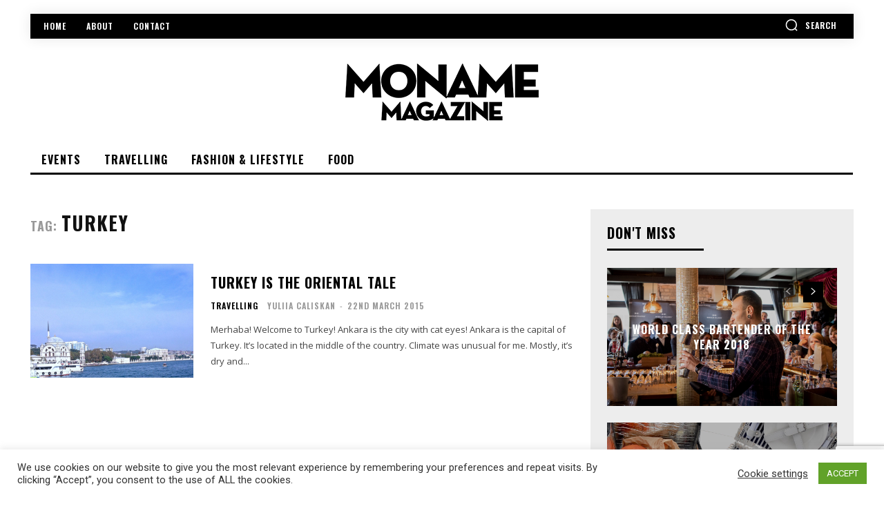

--- FILE ---
content_type: text/html; charset=utf-8
request_url: https://www.google.com/recaptcha/api2/anchor?ar=1&k=6Ld1gq0pAAAAADBUUoMwKyhl8GzV0tNOvsIGjaT6&co=aHR0cHM6Ly93d3cubW9uYW1lLmNoOjQ0Mw..&hl=en&v=PoyoqOPhxBO7pBk68S4YbpHZ&size=invisible&anchor-ms=20000&execute-ms=30000&cb=e6hm7hccgb6d
body_size: 48639
content:
<!DOCTYPE HTML><html dir="ltr" lang="en"><head><meta http-equiv="Content-Type" content="text/html; charset=UTF-8">
<meta http-equiv="X-UA-Compatible" content="IE=edge">
<title>reCAPTCHA</title>
<style type="text/css">
/* cyrillic-ext */
@font-face {
  font-family: 'Roboto';
  font-style: normal;
  font-weight: 400;
  font-stretch: 100%;
  src: url(//fonts.gstatic.com/s/roboto/v48/KFO7CnqEu92Fr1ME7kSn66aGLdTylUAMa3GUBHMdazTgWw.woff2) format('woff2');
  unicode-range: U+0460-052F, U+1C80-1C8A, U+20B4, U+2DE0-2DFF, U+A640-A69F, U+FE2E-FE2F;
}
/* cyrillic */
@font-face {
  font-family: 'Roboto';
  font-style: normal;
  font-weight: 400;
  font-stretch: 100%;
  src: url(//fonts.gstatic.com/s/roboto/v48/KFO7CnqEu92Fr1ME7kSn66aGLdTylUAMa3iUBHMdazTgWw.woff2) format('woff2');
  unicode-range: U+0301, U+0400-045F, U+0490-0491, U+04B0-04B1, U+2116;
}
/* greek-ext */
@font-face {
  font-family: 'Roboto';
  font-style: normal;
  font-weight: 400;
  font-stretch: 100%;
  src: url(//fonts.gstatic.com/s/roboto/v48/KFO7CnqEu92Fr1ME7kSn66aGLdTylUAMa3CUBHMdazTgWw.woff2) format('woff2');
  unicode-range: U+1F00-1FFF;
}
/* greek */
@font-face {
  font-family: 'Roboto';
  font-style: normal;
  font-weight: 400;
  font-stretch: 100%;
  src: url(//fonts.gstatic.com/s/roboto/v48/KFO7CnqEu92Fr1ME7kSn66aGLdTylUAMa3-UBHMdazTgWw.woff2) format('woff2');
  unicode-range: U+0370-0377, U+037A-037F, U+0384-038A, U+038C, U+038E-03A1, U+03A3-03FF;
}
/* math */
@font-face {
  font-family: 'Roboto';
  font-style: normal;
  font-weight: 400;
  font-stretch: 100%;
  src: url(//fonts.gstatic.com/s/roboto/v48/KFO7CnqEu92Fr1ME7kSn66aGLdTylUAMawCUBHMdazTgWw.woff2) format('woff2');
  unicode-range: U+0302-0303, U+0305, U+0307-0308, U+0310, U+0312, U+0315, U+031A, U+0326-0327, U+032C, U+032F-0330, U+0332-0333, U+0338, U+033A, U+0346, U+034D, U+0391-03A1, U+03A3-03A9, U+03B1-03C9, U+03D1, U+03D5-03D6, U+03F0-03F1, U+03F4-03F5, U+2016-2017, U+2034-2038, U+203C, U+2040, U+2043, U+2047, U+2050, U+2057, U+205F, U+2070-2071, U+2074-208E, U+2090-209C, U+20D0-20DC, U+20E1, U+20E5-20EF, U+2100-2112, U+2114-2115, U+2117-2121, U+2123-214F, U+2190, U+2192, U+2194-21AE, U+21B0-21E5, U+21F1-21F2, U+21F4-2211, U+2213-2214, U+2216-22FF, U+2308-230B, U+2310, U+2319, U+231C-2321, U+2336-237A, U+237C, U+2395, U+239B-23B7, U+23D0, U+23DC-23E1, U+2474-2475, U+25AF, U+25B3, U+25B7, U+25BD, U+25C1, U+25CA, U+25CC, U+25FB, U+266D-266F, U+27C0-27FF, U+2900-2AFF, U+2B0E-2B11, U+2B30-2B4C, U+2BFE, U+3030, U+FF5B, U+FF5D, U+1D400-1D7FF, U+1EE00-1EEFF;
}
/* symbols */
@font-face {
  font-family: 'Roboto';
  font-style: normal;
  font-weight: 400;
  font-stretch: 100%;
  src: url(//fonts.gstatic.com/s/roboto/v48/KFO7CnqEu92Fr1ME7kSn66aGLdTylUAMaxKUBHMdazTgWw.woff2) format('woff2');
  unicode-range: U+0001-000C, U+000E-001F, U+007F-009F, U+20DD-20E0, U+20E2-20E4, U+2150-218F, U+2190, U+2192, U+2194-2199, U+21AF, U+21E6-21F0, U+21F3, U+2218-2219, U+2299, U+22C4-22C6, U+2300-243F, U+2440-244A, U+2460-24FF, U+25A0-27BF, U+2800-28FF, U+2921-2922, U+2981, U+29BF, U+29EB, U+2B00-2BFF, U+4DC0-4DFF, U+FFF9-FFFB, U+10140-1018E, U+10190-1019C, U+101A0, U+101D0-101FD, U+102E0-102FB, U+10E60-10E7E, U+1D2C0-1D2D3, U+1D2E0-1D37F, U+1F000-1F0FF, U+1F100-1F1AD, U+1F1E6-1F1FF, U+1F30D-1F30F, U+1F315, U+1F31C, U+1F31E, U+1F320-1F32C, U+1F336, U+1F378, U+1F37D, U+1F382, U+1F393-1F39F, U+1F3A7-1F3A8, U+1F3AC-1F3AF, U+1F3C2, U+1F3C4-1F3C6, U+1F3CA-1F3CE, U+1F3D4-1F3E0, U+1F3ED, U+1F3F1-1F3F3, U+1F3F5-1F3F7, U+1F408, U+1F415, U+1F41F, U+1F426, U+1F43F, U+1F441-1F442, U+1F444, U+1F446-1F449, U+1F44C-1F44E, U+1F453, U+1F46A, U+1F47D, U+1F4A3, U+1F4B0, U+1F4B3, U+1F4B9, U+1F4BB, U+1F4BF, U+1F4C8-1F4CB, U+1F4D6, U+1F4DA, U+1F4DF, U+1F4E3-1F4E6, U+1F4EA-1F4ED, U+1F4F7, U+1F4F9-1F4FB, U+1F4FD-1F4FE, U+1F503, U+1F507-1F50B, U+1F50D, U+1F512-1F513, U+1F53E-1F54A, U+1F54F-1F5FA, U+1F610, U+1F650-1F67F, U+1F687, U+1F68D, U+1F691, U+1F694, U+1F698, U+1F6AD, U+1F6B2, U+1F6B9-1F6BA, U+1F6BC, U+1F6C6-1F6CF, U+1F6D3-1F6D7, U+1F6E0-1F6EA, U+1F6F0-1F6F3, U+1F6F7-1F6FC, U+1F700-1F7FF, U+1F800-1F80B, U+1F810-1F847, U+1F850-1F859, U+1F860-1F887, U+1F890-1F8AD, U+1F8B0-1F8BB, U+1F8C0-1F8C1, U+1F900-1F90B, U+1F93B, U+1F946, U+1F984, U+1F996, U+1F9E9, U+1FA00-1FA6F, U+1FA70-1FA7C, U+1FA80-1FA89, U+1FA8F-1FAC6, U+1FACE-1FADC, U+1FADF-1FAE9, U+1FAF0-1FAF8, U+1FB00-1FBFF;
}
/* vietnamese */
@font-face {
  font-family: 'Roboto';
  font-style: normal;
  font-weight: 400;
  font-stretch: 100%;
  src: url(//fonts.gstatic.com/s/roboto/v48/KFO7CnqEu92Fr1ME7kSn66aGLdTylUAMa3OUBHMdazTgWw.woff2) format('woff2');
  unicode-range: U+0102-0103, U+0110-0111, U+0128-0129, U+0168-0169, U+01A0-01A1, U+01AF-01B0, U+0300-0301, U+0303-0304, U+0308-0309, U+0323, U+0329, U+1EA0-1EF9, U+20AB;
}
/* latin-ext */
@font-face {
  font-family: 'Roboto';
  font-style: normal;
  font-weight: 400;
  font-stretch: 100%;
  src: url(//fonts.gstatic.com/s/roboto/v48/KFO7CnqEu92Fr1ME7kSn66aGLdTylUAMa3KUBHMdazTgWw.woff2) format('woff2');
  unicode-range: U+0100-02BA, U+02BD-02C5, U+02C7-02CC, U+02CE-02D7, U+02DD-02FF, U+0304, U+0308, U+0329, U+1D00-1DBF, U+1E00-1E9F, U+1EF2-1EFF, U+2020, U+20A0-20AB, U+20AD-20C0, U+2113, U+2C60-2C7F, U+A720-A7FF;
}
/* latin */
@font-face {
  font-family: 'Roboto';
  font-style: normal;
  font-weight: 400;
  font-stretch: 100%;
  src: url(//fonts.gstatic.com/s/roboto/v48/KFO7CnqEu92Fr1ME7kSn66aGLdTylUAMa3yUBHMdazQ.woff2) format('woff2');
  unicode-range: U+0000-00FF, U+0131, U+0152-0153, U+02BB-02BC, U+02C6, U+02DA, U+02DC, U+0304, U+0308, U+0329, U+2000-206F, U+20AC, U+2122, U+2191, U+2193, U+2212, U+2215, U+FEFF, U+FFFD;
}
/* cyrillic-ext */
@font-face {
  font-family: 'Roboto';
  font-style: normal;
  font-weight: 500;
  font-stretch: 100%;
  src: url(//fonts.gstatic.com/s/roboto/v48/KFO7CnqEu92Fr1ME7kSn66aGLdTylUAMa3GUBHMdazTgWw.woff2) format('woff2');
  unicode-range: U+0460-052F, U+1C80-1C8A, U+20B4, U+2DE0-2DFF, U+A640-A69F, U+FE2E-FE2F;
}
/* cyrillic */
@font-face {
  font-family: 'Roboto';
  font-style: normal;
  font-weight: 500;
  font-stretch: 100%;
  src: url(//fonts.gstatic.com/s/roboto/v48/KFO7CnqEu92Fr1ME7kSn66aGLdTylUAMa3iUBHMdazTgWw.woff2) format('woff2');
  unicode-range: U+0301, U+0400-045F, U+0490-0491, U+04B0-04B1, U+2116;
}
/* greek-ext */
@font-face {
  font-family: 'Roboto';
  font-style: normal;
  font-weight: 500;
  font-stretch: 100%;
  src: url(//fonts.gstatic.com/s/roboto/v48/KFO7CnqEu92Fr1ME7kSn66aGLdTylUAMa3CUBHMdazTgWw.woff2) format('woff2');
  unicode-range: U+1F00-1FFF;
}
/* greek */
@font-face {
  font-family: 'Roboto';
  font-style: normal;
  font-weight: 500;
  font-stretch: 100%;
  src: url(//fonts.gstatic.com/s/roboto/v48/KFO7CnqEu92Fr1ME7kSn66aGLdTylUAMa3-UBHMdazTgWw.woff2) format('woff2');
  unicode-range: U+0370-0377, U+037A-037F, U+0384-038A, U+038C, U+038E-03A1, U+03A3-03FF;
}
/* math */
@font-face {
  font-family: 'Roboto';
  font-style: normal;
  font-weight: 500;
  font-stretch: 100%;
  src: url(//fonts.gstatic.com/s/roboto/v48/KFO7CnqEu92Fr1ME7kSn66aGLdTylUAMawCUBHMdazTgWw.woff2) format('woff2');
  unicode-range: U+0302-0303, U+0305, U+0307-0308, U+0310, U+0312, U+0315, U+031A, U+0326-0327, U+032C, U+032F-0330, U+0332-0333, U+0338, U+033A, U+0346, U+034D, U+0391-03A1, U+03A3-03A9, U+03B1-03C9, U+03D1, U+03D5-03D6, U+03F0-03F1, U+03F4-03F5, U+2016-2017, U+2034-2038, U+203C, U+2040, U+2043, U+2047, U+2050, U+2057, U+205F, U+2070-2071, U+2074-208E, U+2090-209C, U+20D0-20DC, U+20E1, U+20E5-20EF, U+2100-2112, U+2114-2115, U+2117-2121, U+2123-214F, U+2190, U+2192, U+2194-21AE, U+21B0-21E5, U+21F1-21F2, U+21F4-2211, U+2213-2214, U+2216-22FF, U+2308-230B, U+2310, U+2319, U+231C-2321, U+2336-237A, U+237C, U+2395, U+239B-23B7, U+23D0, U+23DC-23E1, U+2474-2475, U+25AF, U+25B3, U+25B7, U+25BD, U+25C1, U+25CA, U+25CC, U+25FB, U+266D-266F, U+27C0-27FF, U+2900-2AFF, U+2B0E-2B11, U+2B30-2B4C, U+2BFE, U+3030, U+FF5B, U+FF5D, U+1D400-1D7FF, U+1EE00-1EEFF;
}
/* symbols */
@font-face {
  font-family: 'Roboto';
  font-style: normal;
  font-weight: 500;
  font-stretch: 100%;
  src: url(//fonts.gstatic.com/s/roboto/v48/KFO7CnqEu92Fr1ME7kSn66aGLdTylUAMaxKUBHMdazTgWw.woff2) format('woff2');
  unicode-range: U+0001-000C, U+000E-001F, U+007F-009F, U+20DD-20E0, U+20E2-20E4, U+2150-218F, U+2190, U+2192, U+2194-2199, U+21AF, U+21E6-21F0, U+21F3, U+2218-2219, U+2299, U+22C4-22C6, U+2300-243F, U+2440-244A, U+2460-24FF, U+25A0-27BF, U+2800-28FF, U+2921-2922, U+2981, U+29BF, U+29EB, U+2B00-2BFF, U+4DC0-4DFF, U+FFF9-FFFB, U+10140-1018E, U+10190-1019C, U+101A0, U+101D0-101FD, U+102E0-102FB, U+10E60-10E7E, U+1D2C0-1D2D3, U+1D2E0-1D37F, U+1F000-1F0FF, U+1F100-1F1AD, U+1F1E6-1F1FF, U+1F30D-1F30F, U+1F315, U+1F31C, U+1F31E, U+1F320-1F32C, U+1F336, U+1F378, U+1F37D, U+1F382, U+1F393-1F39F, U+1F3A7-1F3A8, U+1F3AC-1F3AF, U+1F3C2, U+1F3C4-1F3C6, U+1F3CA-1F3CE, U+1F3D4-1F3E0, U+1F3ED, U+1F3F1-1F3F3, U+1F3F5-1F3F7, U+1F408, U+1F415, U+1F41F, U+1F426, U+1F43F, U+1F441-1F442, U+1F444, U+1F446-1F449, U+1F44C-1F44E, U+1F453, U+1F46A, U+1F47D, U+1F4A3, U+1F4B0, U+1F4B3, U+1F4B9, U+1F4BB, U+1F4BF, U+1F4C8-1F4CB, U+1F4D6, U+1F4DA, U+1F4DF, U+1F4E3-1F4E6, U+1F4EA-1F4ED, U+1F4F7, U+1F4F9-1F4FB, U+1F4FD-1F4FE, U+1F503, U+1F507-1F50B, U+1F50D, U+1F512-1F513, U+1F53E-1F54A, U+1F54F-1F5FA, U+1F610, U+1F650-1F67F, U+1F687, U+1F68D, U+1F691, U+1F694, U+1F698, U+1F6AD, U+1F6B2, U+1F6B9-1F6BA, U+1F6BC, U+1F6C6-1F6CF, U+1F6D3-1F6D7, U+1F6E0-1F6EA, U+1F6F0-1F6F3, U+1F6F7-1F6FC, U+1F700-1F7FF, U+1F800-1F80B, U+1F810-1F847, U+1F850-1F859, U+1F860-1F887, U+1F890-1F8AD, U+1F8B0-1F8BB, U+1F8C0-1F8C1, U+1F900-1F90B, U+1F93B, U+1F946, U+1F984, U+1F996, U+1F9E9, U+1FA00-1FA6F, U+1FA70-1FA7C, U+1FA80-1FA89, U+1FA8F-1FAC6, U+1FACE-1FADC, U+1FADF-1FAE9, U+1FAF0-1FAF8, U+1FB00-1FBFF;
}
/* vietnamese */
@font-face {
  font-family: 'Roboto';
  font-style: normal;
  font-weight: 500;
  font-stretch: 100%;
  src: url(//fonts.gstatic.com/s/roboto/v48/KFO7CnqEu92Fr1ME7kSn66aGLdTylUAMa3OUBHMdazTgWw.woff2) format('woff2');
  unicode-range: U+0102-0103, U+0110-0111, U+0128-0129, U+0168-0169, U+01A0-01A1, U+01AF-01B0, U+0300-0301, U+0303-0304, U+0308-0309, U+0323, U+0329, U+1EA0-1EF9, U+20AB;
}
/* latin-ext */
@font-face {
  font-family: 'Roboto';
  font-style: normal;
  font-weight: 500;
  font-stretch: 100%;
  src: url(//fonts.gstatic.com/s/roboto/v48/KFO7CnqEu92Fr1ME7kSn66aGLdTylUAMa3KUBHMdazTgWw.woff2) format('woff2');
  unicode-range: U+0100-02BA, U+02BD-02C5, U+02C7-02CC, U+02CE-02D7, U+02DD-02FF, U+0304, U+0308, U+0329, U+1D00-1DBF, U+1E00-1E9F, U+1EF2-1EFF, U+2020, U+20A0-20AB, U+20AD-20C0, U+2113, U+2C60-2C7F, U+A720-A7FF;
}
/* latin */
@font-face {
  font-family: 'Roboto';
  font-style: normal;
  font-weight: 500;
  font-stretch: 100%;
  src: url(//fonts.gstatic.com/s/roboto/v48/KFO7CnqEu92Fr1ME7kSn66aGLdTylUAMa3yUBHMdazQ.woff2) format('woff2');
  unicode-range: U+0000-00FF, U+0131, U+0152-0153, U+02BB-02BC, U+02C6, U+02DA, U+02DC, U+0304, U+0308, U+0329, U+2000-206F, U+20AC, U+2122, U+2191, U+2193, U+2212, U+2215, U+FEFF, U+FFFD;
}
/* cyrillic-ext */
@font-face {
  font-family: 'Roboto';
  font-style: normal;
  font-weight: 900;
  font-stretch: 100%;
  src: url(//fonts.gstatic.com/s/roboto/v48/KFO7CnqEu92Fr1ME7kSn66aGLdTylUAMa3GUBHMdazTgWw.woff2) format('woff2');
  unicode-range: U+0460-052F, U+1C80-1C8A, U+20B4, U+2DE0-2DFF, U+A640-A69F, U+FE2E-FE2F;
}
/* cyrillic */
@font-face {
  font-family: 'Roboto';
  font-style: normal;
  font-weight: 900;
  font-stretch: 100%;
  src: url(//fonts.gstatic.com/s/roboto/v48/KFO7CnqEu92Fr1ME7kSn66aGLdTylUAMa3iUBHMdazTgWw.woff2) format('woff2');
  unicode-range: U+0301, U+0400-045F, U+0490-0491, U+04B0-04B1, U+2116;
}
/* greek-ext */
@font-face {
  font-family: 'Roboto';
  font-style: normal;
  font-weight: 900;
  font-stretch: 100%;
  src: url(//fonts.gstatic.com/s/roboto/v48/KFO7CnqEu92Fr1ME7kSn66aGLdTylUAMa3CUBHMdazTgWw.woff2) format('woff2');
  unicode-range: U+1F00-1FFF;
}
/* greek */
@font-face {
  font-family: 'Roboto';
  font-style: normal;
  font-weight: 900;
  font-stretch: 100%;
  src: url(//fonts.gstatic.com/s/roboto/v48/KFO7CnqEu92Fr1ME7kSn66aGLdTylUAMa3-UBHMdazTgWw.woff2) format('woff2');
  unicode-range: U+0370-0377, U+037A-037F, U+0384-038A, U+038C, U+038E-03A1, U+03A3-03FF;
}
/* math */
@font-face {
  font-family: 'Roboto';
  font-style: normal;
  font-weight: 900;
  font-stretch: 100%;
  src: url(//fonts.gstatic.com/s/roboto/v48/KFO7CnqEu92Fr1ME7kSn66aGLdTylUAMawCUBHMdazTgWw.woff2) format('woff2');
  unicode-range: U+0302-0303, U+0305, U+0307-0308, U+0310, U+0312, U+0315, U+031A, U+0326-0327, U+032C, U+032F-0330, U+0332-0333, U+0338, U+033A, U+0346, U+034D, U+0391-03A1, U+03A3-03A9, U+03B1-03C9, U+03D1, U+03D5-03D6, U+03F0-03F1, U+03F4-03F5, U+2016-2017, U+2034-2038, U+203C, U+2040, U+2043, U+2047, U+2050, U+2057, U+205F, U+2070-2071, U+2074-208E, U+2090-209C, U+20D0-20DC, U+20E1, U+20E5-20EF, U+2100-2112, U+2114-2115, U+2117-2121, U+2123-214F, U+2190, U+2192, U+2194-21AE, U+21B0-21E5, U+21F1-21F2, U+21F4-2211, U+2213-2214, U+2216-22FF, U+2308-230B, U+2310, U+2319, U+231C-2321, U+2336-237A, U+237C, U+2395, U+239B-23B7, U+23D0, U+23DC-23E1, U+2474-2475, U+25AF, U+25B3, U+25B7, U+25BD, U+25C1, U+25CA, U+25CC, U+25FB, U+266D-266F, U+27C0-27FF, U+2900-2AFF, U+2B0E-2B11, U+2B30-2B4C, U+2BFE, U+3030, U+FF5B, U+FF5D, U+1D400-1D7FF, U+1EE00-1EEFF;
}
/* symbols */
@font-face {
  font-family: 'Roboto';
  font-style: normal;
  font-weight: 900;
  font-stretch: 100%;
  src: url(//fonts.gstatic.com/s/roboto/v48/KFO7CnqEu92Fr1ME7kSn66aGLdTylUAMaxKUBHMdazTgWw.woff2) format('woff2');
  unicode-range: U+0001-000C, U+000E-001F, U+007F-009F, U+20DD-20E0, U+20E2-20E4, U+2150-218F, U+2190, U+2192, U+2194-2199, U+21AF, U+21E6-21F0, U+21F3, U+2218-2219, U+2299, U+22C4-22C6, U+2300-243F, U+2440-244A, U+2460-24FF, U+25A0-27BF, U+2800-28FF, U+2921-2922, U+2981, U+29BF, U+29EB, U+2B00-2BFF, U+4DC0-4DFF, U+FFF9-FFFB, U+10140-1018E, U+10190-1019C, U+101A0, U+101D0-101FD, U+102E0-102FB, U+10E60-10E7E, U+1D2C0-1D2D3, U+1D2E0-1D37F, U+1F000-1F0FF, U+1F100-1F1AD, U+1F1E6-1F1FF, U+1F30D-1F30F, U+1F315, U+1F31C, U+1F31E, U+1F320-1F32C, U+1F336, U+1F378, U+1F37D, U+1F382, U+1F393-1F39F, U+1F3A7-1F3A8, U+1F3AC-1F3AF, U+1F3C2, U+1F3C4-1F3C6, U+1F3CA-1F3CE, U+1F3D4-1F3E0, U+1F3ED, U+1F3F1-1F3F3, U+1F3F5-1F3F7, U+1F408, U+1F415, U+1F41F, U+1F426, U+1F43F, U+1F441-1F442, U+1F444, U+1F446-1F449, U+1F44C-1F44E, U+1F453, U+1F46A, U+1F47D, U+1F4A3, U+1F4B0, U+1F4B3, U+1F4B9, U+1F4BB, U+1F4BF, U+1F4C8-1F4CB, U+1F4D6, U+1F4DA, U+1F4DF, U+1F4E3-1F4E6, U+1F4EA-1F4ED, U+1F4F7, U+1F4F9-1F4FB, U+1F4FD-1F4FE, U+1F503, U+1F507-1F50B, U+1F50D, U+1F512-1F513, U+1F53E-1F54A, U+1F54F-1F5FA, U+1F610, U+1F650-1F67F, U+1F687, U+1F68D, U+1F691, U+1F694, U+1F698, U+1F6AD, U+1F6B2, U+1F6B9-1F6BA, U+1F6BC, U+1F6C6-1F6CF, U+1F6D3-1F6D7, U+1F6E0-1F6EA, U+1F6F0-1F6F3, U+1F6F7-1F6FC, U+1F700-1F7FF, U+1F800-1F80B, U+1F810-1F847, U+1F850-1F859, U+1F860-1F887, U+1F890-1F8AD, U+1F8B0-1F8BB, U+1F8C0-1F8C1, U+1F900-1F90B, U+1F93B, U+1F946, U+1F984, U+1F996, U+1F9E9, U+1FA00-1FA6F, U+1FA70-1FA7C, U+1FA80-1FA89, U+1FA8F-1FAC6, U+1FACE-1FADC, U+1FADF-1FAE9, U+1FAF0-1FAF8, U+1FB00-1FBFF;
}
/* vietnamese */
@font-face {
  font-family: 'Roboto';
  font-style: normal;
  font-weight: 900;
  font-stretch: 100%;
  src: url(//fonts.gstatic.com/s/roboto/v48/KFO7CnqEu92Fr1ME7kSn66aGLdTylUAMa3OUBHMdazTgWw.woff2) format('woff2');
  unicode-range: U+0102-0103, U+0110-0111, U+0128-0129, U+0168-0169, U+01A0-01A1, U+01AF-01B0, U+0300-0301, U+0303-0304, U+0308-0309, U+0323, U+0329, U+1EA0-1EF9, U+20AB;
}
/* latin-ext */
@font-face {
  font-family: 'Roboto';
  font-style: normal;
  font-weight: 900;
  font-stretch: 100%;
  src: url(//fonts.gstatic.com/s/roboto/v48/KFO7CnqEu92Fr1ME7kSn66aGLdTylUAMa3KUBHMdazTgWw.woff2) format('woff2');
  unicode-range: U+0100-02BA, U+02BD-02C5, U+02C7-02CC, U+02CE-02D7, U+02DD-02FF, U+0304, U+0308, U+0329, U+1D00-1DBF, U+1E00-1E9F, U+1EF2-1EFF, U+2020, U+20A0-20AB, U+20AD-20C0, U+2113, U+2C60-2C7F, U+A720-A7FF;
}
/* latin */
@font-face {
  font-family: 'Roboto';
  font-style: normal;
  font-weight: 900;
  font-stretch: 100%;
  src: url(//fonts.gstatic.com/s/roboto/v48/KFO7CnqEu92Fr1ME7kSn66aGLdTylUAMa3yUBHMdazQ.woff2) format('woff2');
  unicode-range: U+0000-00FF, U+0131, U+0152-0153, U+02BB-02BC, U+02C6, U+02DA, U+02DC, U+0304, U+0308, U+0329, U+2000-206F, U+20AC, U+2122, U+2191, U+2193, U+2212, U+2215, U+FEFF, U+FFFD;
}

</style>
<link rel="stylesheet" type="text/css" href="https://www.gstatic.com/recaptcha/releases/PoyoqOPhxBO7pBk68S4YbpHZ/styles__ltr.css">
<script nonce="EREkXF5TZWv5StBSFgLfXA" type="text/javascript">window['__recaptcha_api'] = 'https://www.google.com/recaptcha/api2/';</script>
<script type="text/javascript" src="https://www.gstatic.com/recaptcha/releases/PoyoqOPhxBO7pBk68S4YbpHZ/recaptcha__en.js" nonce="EREkXF5TZWv5StBSFgLfXA">
      
    </script></head>
<body><div id="rc-anchor-alert" class="rc-anchor-alert"></div>
<input type="hidden" id="recaptcha-token" value="[base64]">
<script type="text/javascript" nonce="EREkXF5TZWv5StBSFgLfXA">
      recaptcha.anchor.Main.init("[\x22ainput\x22,[\x22bgdata\x22,\x22\x22,\[base64]/[base64]/[base64]/[base64]/cjw8ejpyPj4+eil9Y2F0Y2gobCl7dGhyb3cgbDt9fSxIPWZ1bmN0aW9uKHcsdCx6KXtpZih3PT0xOTR8fHc9PTIwOCl0LnZbd10/dC52W3ddLmNvbmNhdCh6KTp0LnZbd109b2Yoeix0KTtlbHNle2lmKHQuYkImJnchPTMxNylyZXR1cm47dz09NjZ8fHc9PTEyMnx8dz09NDcwfHx3PT00NHx8dz09NDE2fHx3PT0zOTd8fHc9PTQyMXx8dz09Njh8fHc9PTcwfHx3PT0xODQ/[base64]/[base64]/[base64]/bmV3IGRbVl0oSlswXSk6cD09Mj9uZXcgZFtWXShKWzBdLEpbMV0pOnA9PTM/bmV3IGRbVl0oSlswXSxKWzFdLEpbMl0pOnA9PTQ/[base64]/[base64]/[base64]/[base64]\x22,\[base64]\\u003d\\u003d\x22,\x22RsKDfUbCiipawoJEw6rCh2RWZCRHw7XCqWAswotPA8OPFsO0BSgvCyBqwofCjWB3worCu1fCu03DkcK2XUfCuk9WPcOlw7F+w68oHsOxM2EYRsOJbcKYw6xbw4cvNjVxa8O1w6jCp8OxL8KmAi/CqsKwIcKMwp3Do8Ofw4YYw6TDlsO2wqpBHCoxwr7DpsOnTUrDn8O8TcOWwpU0UMOQQ1NZbTbDm8K7bsK0wqfCkMO3cG/CgRnDv2nCpwZiX8OAOsOBwozDj8OKwoVewqpKTHhuOcO+wo0RLcOhSwPCjcKUbkLDmycHVF1kNVzCgMK0wpQvMjbCicKCdkTDjg/CvMKOw4N1J8O7wq7Ck8KubsONFWXDo8KMwpMAwrnCicKdw57DukLCknIpw5kFwrAHw5XCi8Kswr3DocOJa8KlLsO8w5Z0wqTDvsKZwr9Ow6zCkyVeMsKgBcOaZV/Ct8KmH0fCvsO0w4cQw7hnw4MFHcOTZMKzw4kKw5vCvHHDisKnwp/CmMO1Gz0ww5IAb8K7asKfYMKEdMOqQg3CtxMjwrPDjMOJwo7CtFZobcKDTUgFSMOVw65DwpxmO2fDrxRTw6tPw5PCmsKyw7cWA8O/wrHCl8O/IGHCocKvw78Cw5xew4keIMKkw7h9w4N/AAPDux7CvcKVw6Utw48Sw53Cj8KSD8KbXznDgsOCFsOIM3rCmsKaHhDDtnF0fRPDmjvDu1kke8OFGcKewrPDssK0acK0wro7w5sAUmEuwpshw5DCncOrYsKLw7c4wrY9MMKdwqXCjcOfwrcSHcKHw6Rmwp3CsHjCtsO5w77CscK/[base64]/DkEXDtsKJS8Okw5wmdsO3e8O5w7x8w6MkwovCicKvRC7DmxLCjxAywpDCilvCgMOvdcOIwooRcsK4CAJ5w54wUMOcBAQyXUlnwqPCr8Kuw4XDjWAiVcKmwrZDN1rDrRAuWsOffsKvwoFewrVzw79cwrLDksKFFMO5W8K/[base64]/wrh/[base64]/DosOYQMK3CMO8w67CkRgIw4LCssKKC8OCCQ3DhWwCwpbDksKRwpHDuMK+w4pjFMKjw6ohHMKuP1Qmwp/Csg4ESQUFJGbCm0zCuDY3Tj3CjsKnw7FOa8OoFiBiwpJiRMOkw7VIw4jCtzIEWcOpwoNjDcKCw7kDY3Mkw59LwoBHwpPDv8KQwpLDpnU6wpcKw7DDnl5pb8OVw5ouU8K0PmvCozHDsmcnesKaYW/CmwlIGsK2J8KmwpnCqhnDoHIHwrEMwqZfw7Zzw5jDj8Oowr/DosK/[base64]/CiCokAgrDrD15NsKiVcKLfwPDg8Owwo4yAMKvGAN2w4MXw5PDlcO8GxnDqm3Du8KhMEoqw7jCtsKvw5vCtcOgwpPCjFMXwpnCvjHCjsOiG350Yykmwp3Cv8OSw6TCvcK+w54zXCBze1QgwqXCuXPDq1rCvMO2w73DiMKLZFLDpEfCs8Omw73Dp8K3wrEqNz/CoCk5MRbCisOfJU7CplDCrMO/wr3CklgVTxpQwrjDsUfCkD5ZE35cw6LDnDxNbiREOMKNSMONLjjDvMKvbsOew4UrTGtkwpnChcOVDcKqLBwlIsOQw7LCmR7ClUQbwpPDv8OuwqvCh8OJw7/Do8KJwo0uw7vClcKzHsKOwqLClTJUwoMOeHLCqsK0w7LDlsKEAcOgcFrDvMOedzfCpV3DuMKkwr0+S8KPwpjDmljCmcOYNlwEScKxU8Kvw7fDs8KjwpA+wo/DkEExw6nDqsKNw5JEMMOzVcK/[base64]/DvHjCmcKcworDg8KME8K2D0l5wovDiCJ2G8K8w7PCgxIkMhnCmwNrwoVWLsKsQBDDhcO2ScKVayFkQyY0H8OSKQPCksOaw6kMVVBjwpjDoGB6wr7DpsO1VyYyQS1IwolCw7TCl8Orw6XCoSDDlsO6LMOIwpbCmyPDtGzDgilFc8Opd3HDnMKedMKYwrtVwrnDmD/CmcKaw4BVw4BJw73CmlhKFsKkAF95w6lyw6VDwq/CnB13dsOGw6IQw67Dt8KmwobCjxcUESjDusKXwoASw7zCrjYjdsO5GsKPw7lGw7IaRyHDpsOfwoTDihJuw6/ClGM3w4vDh14gwq3DiVpnwoxlNhDCsEXDi8KswoPCr8Kbw7B1woDCgMKfe0TDocKVWsKIwotdwp82w4HCjTUowrkKwqbDmAJnw7DDtsOawrRlY33DrUQTwpXCvFfDnEDClMO/BMKdbMKJwo/CosKawqXCv8KoAcONwrvDmcKyw6tpw50dQh8gak8TXsKOeADDvsK9XsKlw4s+LRx0wpF6UsOnXcK9f8O1wp8Qwq11BMOCwq94eMKuw4w7w4xjQ8K6BcOFAsO0CnV8wqLDtyDDpsKcwpfDlsKBVsKgcWkJXwk3b0FswqwZO1fDpMOewq4lLDUEw5osARfCicOCwp/CokHDusK4XMObI8KGwpIHYsOXCDwTdUoeVy3DlxnDksK1ZcO5w6vCscKWaAHCu8KTHwnDvsOOLQoIOcKcbMOVwojDogzDoMKyw6zDucOgwo3Cs3dcMSEgwpBmcTLDksOAw4s7w5Q/w6QUwqjDtcKAKzs6w4Vyw7PDtXXDhcOebcK3D8O6w7/DuMKEbQM4wowLT28iDMOVw5zCuQ/DtMKLwqw4dcKWCAExw53DuFDDgW/CoHzCkcOVwoJqBMO0wrrDqcK2a8KEw7pBw6jCmDPDiMOqbcOrwqVuwpRsbWsowpvCl8OgRnZrwpghwpbCvHYcwqk9NDhtw7gCw4PCksOFG3tuXCjDrMKawqVVbcK8wpHCp8O6AcK1X8OPCMK+LzrCmsKQwrXDl8O2DDEKbmLCjXZnw5HCpw3CqsOgM8OOF8K/X0dPL8Omwq/DksO0w5JVKcORe8KYesO/F8Kdwq1bw7wEw6/DlWQgwqrDtVRzwpjCgzdhw4nDjXV+bFlpZcK0wqIYHMKOesO6acOZXMOxaHJtwqg7EFfDqcK3wqnCi0LCilAMw5ZAKsOnDMK/wobDlFVpc8OSw6zCsh4ow7HClsOsw7xEw5HCksOPLi7DicKWaSJ/[base64]/IMOJamTCisKKwrnDsjrDpcOKwqpSw5psTsOvaMKSw4/CqcKFSxrCiMOOw6HDlMO/cjvCu1LDnCtbwqY4wq/Cg8ONRErDlTjCsMOlNTDCu8OQwoQEE8Ohw4p/w6AEGEsEVMKMGFLCssOiw7lHw6/CocOMw7QvHyLDgW3DoCVOw6FkwqYaKFkVw6FWJG3DoSNRw5fDvMKXDx5awp85w5AowrfCry3DmWHDkcOdw4XDmMK8CxxEacKqwpLDhDTDmDEZO8OZBsOhw5EMGcOlwpnCscKjwrjDvsOKISdQLTfCj1zCrMO6wojCpylPw6zCoMOOWHXCqsORfcOXIMKDwp/[base64]/CpsOSNCNBInHDp8K2VCc9wqrDuxDCp8Kfw45mMQF9woxhdsKAVMOiwrADwq1gMcKfw73ChsOuIsK2woBIGB3DtHAcBsK/YgPCkiQgwoTClF5Uw6B/[base64]/[base64]/CkMO6w7sLwpvDqxVSIMOVHTXCiMOJfy5JwrdjwodTD8KZwqMowrl0wrXCm2TDuMK5RsKwwq96wrxvw4fCuCUiw4TDoFnClMOjwpRpSwhpwqXDm0V/[base64]/[base64]/w5TClMK4XsOwTMKURE/ClsOvbwl6wop+AMKiGsKswo/DnDRIaE7Cj0wuw4tow44MPy9oPMKWScOZwrQawrM9wotZc8KHwq9ww7dpZsK7EsKFw5ADw5HCpsOIFxJLBx/DjMOSwoLDqsOiw5DDvsK9wrNgOVLDh8O+WMOnw7PCqQlpf8Kgw5VgMnnDssOawp3DnGDDncKTK2/[base64]/YFhrej4xXsKxwr45w7IhSk8MTsOmMVEWPlvDhRhnW8OKdQksKMKoM1PCtTTCgVgdw6J4w4rCocOIw5tow6bDpRIUCCE6wprCk8OWwrHClmHDhXzDisO+w7AYw4HCpFwWwoTCmBLDoMKGwoLDklhcwqIAw5VCw43DnHHDt1DDkX/[base64]/Con3DlMKRwoYsUgRsAkogwrrDtMOsOTHDuws/[base64]/DjldTw5DClhfDncOkwqHCuMK6JMK9IgcFw4LCuGNKwqA1wo1IKU5sa2fDksOsw7dqFh4Iw6fDoj7CiQ7CkDdlNm0Abj0LwqBCw7HCmMOqwo7CkMKzNMObw5oAwqkawrQMwqzDl8Kbwo3DvcKjOMKEIyQYfG9MdMO/w4dZw6UNwo0gw6LClhshbnJFdsKZK8OxUU7CqMObeGxYwozCpMKNwo7CmWrDlkvCmsKywo7CssKWwpABwrXDtMKNw5/DtFo1PcKUwrLCrsO8w7oVO8OHw6fCmcO2wrYPNsOvJyTDsXE/wpvCuMOFO2DDryEcw4hxZwJgeWfCgMO4c3ALw6M2w4A+YhYOfW0fwpvDtsKOwpcswoB4aDYHd8Kafw8tLsK8wq3CucKmXcOtJcO0w5HCosK0JsOaQ8Kvw4wOw6sbwoHCh8KxwrUUwrhfw7PCh8K2BsKHGsK/Wj3Di8KVwrFxC1rCtMO3HnXDghXDqmzCrE8OaCnCmArDgTYNJFUoF8OCacKbw5NbOC/Chy1MTcKWKCQewosXw7LDksKENcKjwpbCoMKQwqAhw75HYMKsGGDDt8OZRMO3w4PDpC7CisO+w6IcL8OZLx/Dk8OBIXh+PcOww4rCtgDDn8OwGUIuwrvDhW/CqcO0woLDpcOTUTbDiMKxwpzDvHHCtnIqw7jDrcKLwo46woMuwpbCiMKbwpTDi2/DhMKrwo/Dr1hYwog/w5www4bDr8OeccKRw4wID8OcTMK/YxDCgsKxw7QMw6bCuADChjEfdRLClhMEwp3Dkk0waTXCvAPCiMODAsK7wpQJJjbCiMKsOEoGw6/Ch8Oew5vCu8O+XMK3wpsaD3nCtsOPRHg8w5PClF/DlsKOw4zDuTvDgU7CnMK0Ql5tMMKfw4EDCW/CucKkwrApFX/CtcKRTcKPBF0DEMKxdDM4DcKDNcKHOQ0aRsK4w5nDmMK0PMKdbSglw7bDjjQXw6rCqC3DhMOCw6c3FnjDusKtQcKyEsOhQsKqLwBnw6gww4zClSTDt8OCD3DCqcKuwoDDk8KGK8KuUBQBDMK+w5rCqBl5ZWISwovDiMOJJsKaFGUmH8OQwprCgcKRw4kZwo/DsMKJDHDDrngkICUdRsOmw5BfwrrDoVTDhsKAKcO1XsOlG3NBwpYaVXluA3cKw4B2w4/[base64]/w6jCixHDsA3CvTZRZMO2w5Fhw63DlArDg2/Cnjx2BkzDinfDgHsQw7Epd0bCkMOXw63DrsOzwpF2A8OtCcO0fMOGQcKyw5Zlw44SUsOlwp8hw5zDgyM9fcOLGMOcRMKgMhvCvcKSCifCs8KPwqbClF/[base64]/Hm0VZBPDmsOuL8OXw6AKBxV6fAnDs8KcTU1FRU8wRMOwUMKWAQdWelXCg8OrXcKtMmpnTBRLeA4wwrLDrR1UIcKTwoLChAfCgQZaw64bwodPBhgewrvDnwHCsVjCg8KQw614wpcOYMOjw6kywoLCvMKvImbDmMO/V8KtHMKXw5XDj8Osw6DCuj/[base64]/DpTtIfXnCtMK+TkfDjsOiw7rDihwDwrTCi8Odw6U9w5PCsMKKw4DCkMKvacKyZGsbQcOOw79WTlzDrsK+wo/Cl1jCu8Ofw6jCgMOUexVXOBjDoWvDhcKFES3Ckh7CkyLDr8KLw5pTwp1Kw7zCksKywrvCi8Krfm7DnMKLw44dIAkrwqMEIcO8K8KhJcKEwqp+wrfDgcOew5p2CMKXwq/CqX4EwqvCk8KPQ8OwwohsRsOGasKTGMO3b8OOw4vDgFDDtcKSEcKZXQLCpwDDgXQOwoljwpzCqnLCu1LCssKRS8ODcBTDvMKlHsKkUsOOF13CgcOXwpLDil1xC8OjSsKRw4/DnyTCisOGwpPCjMK7RcKgw5HDpsO/w6/[base64]/ChsOLeD3Ds8Kmwo3ClEvCmsOkIWpROMOUw5jDkCgJw5nCg8KddMK8w4cBJsOrbjLCq8KsworDuD/[base64]/MBDCvcK/[base64]/CgcORdcKvw68TSlxQU8OpQ8KwMDhlUCBcKMO2MsOJasO/w6NIFil4wr3Cg8OGf8KLFMO6wojDrcKOwpvCrxTCjEwOKcKnBcO4Y8OaJsOnWsK1w6UDw6ZywqjDnMOtbzFNesKEw5/Cvm/DvFB/[base64]/DrMOTMcOXfMKGAsOmIsOsalTCpsO+OsOlw6F/H0E3wrPCunXDuT/Dq8KQBDbDpWIHwpl3DsOvwp4Zw7tqY8KJCcK4EhonagUOw79pw5zDqDzCnW5Cw6DCosOtTwAhSMORwpHCo3wow6c3fsOQw5fCuMKZwqrClF/CkVNCewMuYMKVHsKWOsOJM8KmwqNjw7F5w7gQb8Ovw5NRAMOua2x0d8KhwpAsw5jClBY8eXlLw5FBwpzChhNSwrTDkcOUES02RcKQAkrCtDDClsKKWsOGFkjDt0nCocK/ZsKfwpkTwrzCnMKACV7CkcO1fWxBwqxxBBbDqEnDhzLDpwLCqUNTwrIVwpV8wpBlw4k+w4XDo8OpdsK4WsKqwr7CnMOrwqRBZMOsMgrCj8KOw77CtcKLwpk0EGbCjnTCn8ONE34qw6/DhcKkETDDlnjDuilXw6TCgsOvQDhdVE0ZwoU/[base64]/wpICZ27CiBUcw6ExR8Osw6xGYsKuTsONHAtlw6fCqzzCs0vDnE3DuUXDlF/[base64]/CkMOkTcOQXsK+QcORWlzCmsK+w6vDmyQOw6zDgcK7w4fDlCoGw63CrsKfwp4Tw4dHw5nCoEEeJFXCnMO2RsOLw4lCw5/[base64]/DhsONwo/DhG5Lwoplw5lQL8K5wpHDuUfDtmUqTkVMwofCljTDoCPCtx1XwpzDijPCr0tsw7xlw63DsT3CscKpb8KGwpbDksO1wrFMFSUpwqloLcKqwpHChXbDvcKsw4IOwrXCrMKfw6HCnnpjwqHDiQ5HEMKGMw0hwo7ClsK6wrbDpmx8JsOSNsOXw5x/Q8OmNVxowqAOXsKQw7F/[base64]/CisOpwpgmwpnCrGPDssOUEFxzwozChk0mI8KmZ8OMwqfDt8OKw5PDjUPCksK1XmYzw6TDvw3Cqn/DlkvDtMKkwrwdworClcOxwrBZfwVSBMO/a04Iwo3CiVV2dkZSZMOkRcOWwqrDvTAdwr/DsxxIw4/DtMOtwotxwoTCt3TChV7CqsKDUsKVb8OzwqgnwrBbwqnCi8OlT1Byex/CiMKbw4Jywo7Cs0YRw6xmPMKywrzDhcKVDsK1woDDtcKNw7USw65UMn9hwq8rfj/[base64]/Ck8OWw589eMKNN3rDjMKowpNDwobDhUHDtMOsw6QUC2hRw6/DmMK1w4duLzBTw5LDklLClsOIXsK1w4nCrEVawqFww5wXwo3DosOjw5oBWgvDj2/Dti/Dn8OTZMKMwqVNw7jCvsOjeR7Cs3zDnnbCsVbDocOiUMOqKcKMfQ/Cv8KQw7XCrMKKYMKqw7DCpsOCXcOKQcKYN8OnwphGbsOxQcO8w77CqcOGwooWwq8YwroSw5NCw4LDmsKnw4fCqMKHQC0NYD1QcmJPwoMaw4XDm8OjwrHCplrCrsO/[base64]/Ctm8VwqXCmsKQw49ow5cFw7kgCsOxPzLDo2rDi8KHwpYfwpHDj8OTVwfClMKcwrXCjmdhLsKYw75rwrDDucK2QcOoER7CoC/ChC7Dvm8pNcKydSzCtsKOwpMqwrZIccKRwoDCmTXDrsOPIUbCrVokBsO9XcKxNl3Chh7CtSPDq1d3esKEwr/DqGFVE35gYiJjek1Dw4g5IFXDhXTDm8KWw7PChkwhdnjDgSV/EHnDi8K4w5gnG8Kcd0cXwr0XKnZiw7bDucO5w77CuSEmwpt4chsZw5R8w4LDmwxIwqEUI8KNwqfDp8OUw54bwqxBF8OGwqbCpsO/O8O/wrDDhH7DhBXDn8OFwovCmwkZGTVowrLDuyTDqcK0LSDCkyhRw77DmgfCozQrw4lZwq7DrcO/woRdwrXCrxfDn8O0wqI7DCg7wrIgBMK6w57CpHvDomXCmUPCsMONw59ZwpLDncK1wp/CvSVLSsOBwpnCiMKBwpUdIGrDhcODwpwJdcKMw6bCjMOjw4jDocKOw5XDnA7Dq8K0wo5Bw4Rhw4EWI8OTV8KuwotRKsK/w6rCncO2wq03dwEdVivDmWjDo2HDokvCklUxCcKkaMOXMcK0cCkEw4krezbCgyrDgMObHMOwwqvCt0R9w6RHDMOSRMKAwoR5D8KaccKzRhBPwoxIeQNIVMOlw5jDgRDDsCJXw7DDhMKLacOdw4HCmC/Co8Krc8O5Dx9REsKNDSJTwqZrwqslw5VRw6kIw4VGRsOawqYYw6rDmsKPwpl9wp7CpGcoLcKVScOjHsKUw7zCqF8GX8K8FMOfQC/CngbDrkXDsAJdNG3CnwsZw63DkUPCmno1T8Kxw6HCrMOOw6HCiUF9JMOWTz0Tw6Rsw4/DuTXCrcKGw509w7/DicOLdsKiEcKqecOnUMOywqBXSsObTzQOdsKfwrTCkMOHw7/DvMODwobCh8KDKVdsf1fCk8OwTHd0dQUiRDdBw47CpsKgNzHCn8OEG2jCnERqwpMBw7vCtMKIw7JZAsK/wq4ORDjCmMOXw48ADhjDgUktw7rClcOow5TCtyrDt0bDgcKGwpwsw6smP0Yzw7bCnQLClMKrwqxUw6bDpMOtYMO1w6h/woBLw6fDuX3DpsOjDlbDtMOIw6TDt8OEfsKow4diw6kid1FgAx0gA3vDhHd+wr4vw5PDiMKqw6/DkMOkMcOMwrgLTMKCB8K2w6TCuE8JfTTClWfDgG7DuMKTw7XDhsOPwrl8w6wNVxbDkAjCo0nCtFfDv8KFw7EpC8Kqwq9jZMKTGMOiH8OVw5vCusKWw7l9wpRSw7DDgz8Sw6ABwp7CkCZuJ8KwbMOfw7/CjsKZRB5kwqLDoBYQcldPYBzDj8KvC8KiQCBpQcOEUcKCwojDqcOZw43CmMKTenDCmcOkccOyw47DssOLV2LDnWQCw5fDpMKJam7CscOgwpzDhl3CtsO6MsOYdMO1ScK4w4LCgsO4BsOzwpJxw7xtCcOLw4RpwpkYOFZCw6hjw5jCicONw6h2w5/[base64]/DhxwwwpbDqwPDvl7DkMKeNGXCqcOEw5lMPMOPMlcgFzLDnGkrwrxbAjTDg2LDgsK1w6gLwqYdw51jE8KAwqx/A8O6wqkCcxAhw5bDqMO7DMOLYxsDwq9rGsKNw69CYktYw5bCm8O0w6YNXlTCn8ObAcO/wpTCtsKOwr7DuD/[base64]/[base64]/CvMKpw4QIwpBWw6fCrsK8w4Mnbh4vZMOywrQ7ccOlw4IcwoQJw44TOMKmXEvClsO1CcKmd8OTFx3CocOwwrrCkcOnQVdiw6HDsyIIWA/CnF/[base64]/DmsOHbsKZwq/CgysDwpFIV1vDqX7DglYPw5Z5HhDDl3Exwrt/[base64]/DtAUQwrkRwr0qKsOuw4R7L3TDo8Klw4VRDyYZbMOqw6HDnjwRPhHDhxbCtMOuwoZpwrrDhzbDkMKNf8OmwqfCuMOnw4QHw7dWw77Cn8Ohwr9mw6ZiwqzCocKfG8O6VsOwRGsvAcOfw7PCj8OAKsKQw5/[base64]/CrR9WwrF5MUV6wr3Dt8KoQDjCvMOow4rCpTMuwq0pwpTDtynCjcKeKMOFwq3DnMKxw5HCkWTDhsOiwr5hAA7DkMKCwpbDpzNWwo0TKQHDnDRsccOGw5fDj0AAw4V6PnHDhMKic0EgbHQdw4DCtMOzQ1PDoyogwpYhw77Dj8OAfsKMasK4w5tVw7dsB8K/wrjCkcKMR0jConvDtwMCw7DCnyQQNcOkUyZvYFRCwq3DpsKOP1QPUk7CqMOyw5FUw5XCnMOGScOXQMKZw7fCjRlnNmTDrXYIwqVswoHClMOkBQc7wprDgGxnwrfDssOmFcOsLsOYdDlJw5bDrxDCk1XCkk5oCMK8wrILJCsLw4JJOxLDvT1QW8OSwp/CnzhBw7XCsgHDnMOJwpbDjhrDvcKJGsOWw7PCrWnCkcOxwqzDjB/CpyUBw400wpEeFm3CkcOHwrrDpMOrWMO8JA/CncKPOAwZw5tEYh3DiCfCtVIPDsOKMl3DinbCoMKSwrXCtsKEdywTwo7DtcOmwqw/w78/w53CsxHDvMKAwpt7w5VPw4RGwr9IGMKbFmLDuMORwrbDmsOBZ8KLw7LDsDIULcOcLkLDrS47QcKPPMOPw4B2Zipbwqk/wqfCkcOEQiLDtMKEPcKhMcKCw6PDnjRfQcOowrwoQS7CmiXCom3DkcKhwqkJN07CgsO9woLDvBsSd8KYw7nCjcKQSkXClsO/w7QeR18gw6g+w5fDq8Ooa8OWw6LCl8KIw7c4w7oYwqIKw63CmsKyW8OAMUHDjsKcGVEdLCjCnjVpYwXCl8KNU8OswocMw4tVw5Fzw4nDtsKNwotMw4rCi8KXw7pnw6nDqMO+woUgNMOVCcOGU8OPGF5YDAbCpsOgMsO+w6/Dj8K/wq/CjHEtwpHCm3gUKn3CkW7Dhn7CqcOaRj7CmcKJRxcjwqTCicKwwokycMKowqVzw6FZwp0eLwpUNsKiwpZfwqjChH3DhcOJXjDCmCPDlcKswp9MemxBGT/CkMO4LcK4esKSdcOAw5kdwqTDjMODL8OTwr5JE8OWAknDizhkwpTCsMOcw7cow5nCvMO7wr4CesKIWsKeCcKiVMOgGCjDlQJfw7V7wqTDjyZkwrfCtcO4wo3DthctDMO4w5k4T0kyw587w6NQAMKIVcKUw7HDkgwrZsK8UmTDjDgWw69QY1fCtcKuwpMpwq/DpcK6BV1Xwo1dcytFwpp0BcOtwpNDdcOSwqnCi01rwqPDt8Ohw7cyRU1NZcOcSRlOwrNJacKgw7nCvMK4w447wo3Dl1AzwqZYwqIKdhwWY8OXMk/CvjfDh8O/woY/w6Exwo5ZRnFQIMKXGFnCtsKXYcOWDWNbHhDDunsFwqTDl0QANcKhw7A4w6NFw68swot9eEU/XcO7VcK7w519wqchwqrDqsK+G8KvwqJoETsBYMKAwqV/KAwdagQxwqvDuMOPG8KqFMKaGCrCk3/CoMOiXMOXMXl5wqjDvcOSW8KjwoIjLMOAf0TCvMKdw4bCtV/DphNxw57DlMOgw7UESWtEC8OKPUrCmjLCoHs6w47DlMOlw5nCpyXDgC1RPxRJW8KtwrsINsO6w45dwrRSMcKwwrHDicOAw5c7w4TChARVOxbCqsOjwp5cXcK9wqbDlcKMw6/DhjExwpQ7eSo6cnYnw6hPwrpuw79ZPsKVMcOnw5/Do0hkfcOIw5zCisO+OER3w5zCuFXCsEjDsxvDpMKnexJaKMO0VcOzw6pqw5DCoXjCpMOIw7XCosORw7woW05dfcOvdCTDl8OLPiMBw5kCwqzDt8O7w6/CvsO/wr3Coi0rw4HCscKVwqpwwofCnT5GwrXDqsKRw60Iw4hNH8KbR8Oqw5nDiFlKWC13wojDk8K7woLCuXbDu1LDvxzCnH7CozDDqlVCwp4gWRnChcKOw5/ClsKKw4tlWxHCvsKCw43DlVtNAMKuw4LDohxOwrorAUocwp4iH2jDnV88w7oTDG99wofCuXsywq9NLsKwcALDgnzCgMKMw5LDlsKDbcK8wpQwwrTDo8KUwrkmJMOxwrDDm8KqG8K3cxbDk8OLXCDDmU5CB8KNwoTCuMOdSMKQc8K5wpHCn2LDvhTDsz/CvADCnsO6KRAWw698w7TCv8K3YS7DtGfCgCQtwrvCgsKRN8OHwo4aw7xkwobCsMO6bMODEGrCk8Kcw6nDuQ/DvW3DrsK0wo1VBsOOZQ8EGsOrOcOdFsKTLGAYMMKOw4EkInDCqcK9Y8OnwowgwrkUNFdHw60Yw4nDu8K9LMKDwpYWwqvDn8KKwoHDimY/WMKxwrDDtFHDn8Ofw6QRwp5WwpvCksObwq3CmDdhwrBywptTw4LCpDfDt0dpXVBaEcOQwoMKZMOhw7LCjUbDr8OCw6l/Y8O6ZCLCg8O1IgY+ExlzwocnwpAcfh/DgcOWIBDDv8KAAgF7woxsBcOXwrrChjzDmUbCmTfDtMKuwobCo8OGa8KgS3/Dl1hTw6NncMO4wqcTw4IIFsOuLDDDlcKPSMKpw7PCvcKgdwUyCsK/wrbDqmlywoPCiR/DmsOCBsOePDXDqCPCpQrCnsOqC0bDiA1owr55JBlMYcOAwrh8B8K+wqLCtUvChC7DqMKvw4LCpWlRw7nCvDJXJ8OOwqnDozDCgQB6w4/CkWwmwqHCmsKxQsONa8KLw5/CpnZCWjrDi3lZwqZJfxDCpwwMwoPChcK9JkMcwoVjwppFwqMYw54xLMOMeMKXwq92woFcRUzDgnp9JcOvwqHDqShNwqI2w6XDvMKjB8OhO8KpBV4mw4YhwqjCpcODf8KFAlJyKMOiNxfDmHXDnU/Dr8KKbsOQw48BGMOOwpXCjVwDw7HCisO/bcKswrLChwXDkEZ2w708w74gw6BuwokAwqJAdsKVFcKIw7/DrsK6EMKBFmLDjlZoAcOmw7TDuMKiw5tkfcKdLMOowpnCu8OIWzMGwqnCqW3Cg8O6ecOrw5HChC3CsDduVsOiDjtCGsOCw5lrwqsewpDCkcOjM2xbw4PChjXDiMKjcB9ew7DCsSDCr8O1wrLCsX7CrR55Ik/DmSAMSMOswqfClQDCtMOGRX3DqUASIhcDaMKRHVPDpcOLw41zw519wrtUGMO9w6bDscOAwpjCqVrCnnQXGsKWAsKdO0/Cg8O7XwYYN8ODTUMMLTzDj8KJwoHDqHnDlsKQw5EKw5AAwq0uwpBnXVfCmcKDGsKbCcKkJMKFaMKcwpB7w6ZddzgjT3U2w5/DlR/[base64]/E1jDiQ0kw7U3QnEWwpljwqkwQmLDg8OBw67Cn2ogNsKrB8KDFcO2c0VNSsO2M8OTwqY+w7rDsiZkBjnDtBYAJsK2cHVQIS4aQkk/[base64]/[base64]/Ds1HDgwwrNsO7w7NSa8OWaBjCmAHDtjtLwqlUcA/Cl8KNwqIFw7jClhzDljpTFT4hP8OlZXc0wrdVaMOAw7Nqw4ByWisFw7oiw7zDgcOYOcOTw4HCggvDpRgpenTDhcKWBg1ew63CuTHCrcKPwroFEznDhcOzMT7CrsO7B38yVsKtbcOSw7BIY3TDhcO/w5bDmQ/CqsKlWsK/[base64]/XMOja00STsK7wpXCpwdLeMO+bcKETcK6JzrDp0zCg8OUwp3DmMOqwq7DusOMSsKBwq4YVcKkw7AowpTCgz4zwqRYw6/DrQ7DiiIJO8OuE8OsfyB2wqsmPcKFVsONbwF5JizDpSXDokjCgR3Dm8OYdMOyw5fDlB4iwoYFRcKEIRPCoMOqw4YaPAp8w7wDw597YMOswoMrLG3DjB85wp9nwqk7Umk8w6fDkMOsVn/[base64]/CrMKpw4hkBVtIOcOTLQF3wpkowqkPZnnDvcOXEsO/wr9Tw6tVwrk4w5FvwpMqwrfCgFTCkW0ZEMOIHR43eMKTBsOuFCzCgDEQcltbOlgqCMKzwoppw5AKwpfDh8O/J8O6EMOzw4XCjMOAc0nDrsKPw47DojsOwptDw7DCrMKkEsKqFcOaLTtFwqpqXsO4LH9dwpDDmRnCsHJ7wrQkED3DmsKEETs8BCfDv8KVwpF6LMOVw4jDncORwp/DhkYNBUbCvMO9w6HDh04Hw5DDpsOtwpJ0w7jDkMOnw6XCtsO2ZW0pwqTCvQLDoxQHw7jCgcOGwoJsDsOdwpQPKMKQwqlfbcK/w67DtsKJesOECsOzw6zCgErCvMOHw7ozVMO8NcK/XMOzw7fCv8KPEMOidFTCvjs4w5tQw7zDpMKlFsOKA8KnHsO7C20odAPCuzbCtcKdQxpCw64yw53DiGVFGTTCqzNScMOvFcObw7bCucKSw4jCgFLClG/[base64]/CqkjDj8Ocw43DlMK8PMOYwqbDv0sWw7E3HcOww5LDuSAxUHPDu1gQw5/CmcO7d8OVw5TCgMKbDsOnwqctcMK+M8KyBcK7SXdlwqd3wrd/wolRwrzDoWtLw6kVTGPCtHc9wp/Dv8OVFAwXcnFuahHDq8O5wpfCuABnw4sTHxIvE3Blwqg8Vl0YLE0TAXTCizVww7DDiy/Cq8Kfw4vCpWBLBkp8wqDCnmPCgMOlw4Qew55Hw5/CjMK5wrt8RyDCtMK3wpM+w4RVwqfDosKAwpTCmWQNSGNow5xnSEAZAHDDvsK8wrVnFVRLfFIywqPCk1XDqmHDmDvCiyLDrsKxbQkFw5fDiidfw6PCv8OaERPDo8OxdcKtwq5SX8KUw4RrMQLDjH/DjFrDrGJXwpVdw6cmecKNw7kIwrZxPR5/w5HCkWrDmV8Iwr9sfgrDgcKzWhQAw7cOCMOUasOKwp/DqsK7VWhOwr47woIICMKWw4wSKsKdwptVZsKhwqpHQcOqwqIlI8KGUMOdCMKJJsOKU8OwYXLCosKQw4YWwp3DhAXDl3jCiMKGw5IMXVAHFXXCpcOXwqjDsgrDlsKRTsKeQBMjSsKbwr1jHsOmwosNQ8Osw4VOVsOca8Orw4kFBsKMB8Oxw6PCnHFqw7UddX/[base64]/LsOdwp5IwoDDuAlBwoNBZcOpYsKpwp7CrcK0wrnCpVcNwq1dwofChMOswrvDo13CgMOtDsKjw7/CpxJpeEUsDlTCkcKjwrkzw4tRwqEiOcKMLMKzw5bDgwvCjA0iw7JNNlfDgMKEwrdga0Z7CcObwpNSW8OaSGlNw4Qewqd7OjPCnMOcw4DCr8O8DgNCw6bDtsKAworCvzXDkmzCvXrCtMODw4J4w5Q4w5fDkz3CrBc/wogHaX/DlsKUMTDDnsKsLjPCiMOKAMKacUjDk8KXw7/Cg3cIJ8OhwozCjz0owp19wozDiykRw4QqQh1VLsO8woN5w7YCw5sNEWF1w6kRwqBiQTs5NcOHwrfDgVpcwppbRzJPdHXDg8Oww6VMb8KAL8OPI8KCI8K4wpPDlAQhw4/DgsKlHsOCw4d1JsOFTjIDBmxYwoRnw6F/EMK+dHrDjxFWCMOHw6jCisKLw7o6WFvDnsOwUhNgKsKlw6bDrsKnw5/DiMOFwojDvMOsw5bCm0xlQ8Kcwr8OUXMjw7PDiBDDg8Oaw7rDvcOra8OBwqLCs8Kfw5/CkANvwpgodcKMw7d5wqpLw5/[base64]/[base64]/[base64]/w4rDo0PCgsOjdMOzwqYxLQDDmMOSGMOywrQ/wqNmw7ARMMKlVklUwq9pwq8sCsK5woTDrTgZYMOeYixhwrPCq8OFwoUxw5kiw4YRwozCtsKnbcOwT8OYw7V3w73CvHPCnMOeG21LTsOtO8KgVU16bGPDk8O+YcO/w68FY8ODwr5awqEPwpJ/T8ORwobCl8O5wrQUBcKEZMKsbBfDg8O/woLDncKdwqTCn3NeDcK2woHCrn8Rw6nDuMOjDsOgw7nCkcO5Q2lEw6zCoWAUwr7DlcOtYmsFDMKgdhrCpMOGwo/Cj1wHCMKnUn7DqcK8Wz8KeMKjeWNFw4LCp0U/woV0CDfCiMKywoLDoMKew63DtcOLL8OOw5fCmcOPbsOzwqbCsMKLwqfDqQUPIcOMw5PDmsOTw6gKKRY/NMOpw5nDnDRhw4pMwqPDvW0pw7jDrk/CmMK/w7HDjsO7wobCscKhTsODL8KHXcOZw6R9wqhsw4paw5TCi8KZw6csZMKQb0LCkQPDizrDmsKYw4TCp0bCmMKJTS5WVAPCuC3DrsOCBsKeby3CpMKiK0M0esO+L1rCpsKZFMObw41jcWU7w5HDvsKqwqfDvAhtwpzDlsK3aMKdG8K+AyDDnms0RR7DuDbCtz/DsHBJw7RnYsOLw5t3UsO9acKNF8OOwp9KIBPDiMKaw5dmIcORwoQcwpDCsg94w5bDrShAdHNFUgXCgcKiw6N+wqnDt8Ogw7ddw4fCvVo2woQFSMKJPMO4c8Kxw43CisKgFTLCs2svw4Y/woAewrc0w6dnaMOjw4fChWcqFMORWmnDu8Kzd1/DjVY7SmDDsHDDgHzDtsK2wrpOwpIMPhPDvBYWwoTCpMOFw6pvTMOpQS7ComDDmsOjw5BDV8OxwrxYYMOCwpDDpsKwwrLDtsKdwqlyw7Q4BcOswp0UwrXCjThdBMOQw6/Cln1nwrbCnsODPS1cw4ZYwrHCv8KwwrM2J8Kzwpg3wojDicO4J8KwGcORw5AzJjrCnsO4w41EABDDp0nCqicMw6bCr1UUwqHCksOjE8KpMSY4w5vDg8OwOGfDu8O9KkfDjRbDtT7Cs34zcsOdM8KnaMOjwpRdwqYZwpDDu8K1wpbDohbCr8K3w6Ufw5/DtgLDqhZHaEg+GGfCusKHwo4qP8OTwr4LwoZYwoolccKZw6HDgcOMVC0oAcOSwp4Cw5rDlgMfO8OjbjzCh8KmKsOxWsOUwo0Sw6tccMKDGMKcEsOMw5jDscKuw4nCo8OPJy/Ch8OWwrAIw7/DolJwwqp0wojDgx4hwpLCqX0nwoPDvcOPMAs4HsKkw6hyLljDo1HDhMKAwoQnwpnClHLDgMK3w5QoVxwpwrIlw77DlMKcQsK/w5DDq8K4w4Ihw5jCmcO/wqwUMcKBw6QIw47DlV0JD1g1w5DDlloRw5TCj8KlCMOywpViIMOHdMO8wrAhwr/[base64]/Cs8KeNMOIADrCqFJkw7huWRPCrwAbIsK7wo/[base64]/DlVfDhcOTw4hWwrLCrsO/f3JXIMKfwqbDmsKqYMOTw697wpsxw5lzasONw43CgsKMw4HCusOdw7o1LsOFbH3CmBI3w6ISw6QXHsKEOntgIjfDr8OLY1pFBkx/[base64]/HGDCuyrDk1xBFsOJworDszBJw5fCh8OuCk9qw6DCscO4bmrCmWoBw6NWKMKETMKVwpHDqEHDkMOxwqzDocKAw6F0SsOsw43ChRstw6/DtcO1RHjCtUc9MBjCsm/[base64]/[base64]/CjUBxwq/Ds8O+wrXCrcOVRBfDklnDksOFw4Eubh3Dl8Orw7TCgcKRBcKNw4cSIn/CuV5yDwzDpcONEBjDk0vDkQVqwoJzQRzCrVUxw7/Duwovw7TCjcOUw4XCljrDocKNw69qwprDkMOnw6Ynw4kIwrLDvxHCv8OpGk0JesK6CUk5QcONw5vCuMOHw4vCocOFw73DmcKpXXnCpMOnwpHDnMKtD2M1woVLcjEAM8OBD8KdZcOrwqMLw6JHHCxKw6/DrFVbwq4+w7fDtDpfwpvDmMOFwoTCvixpRiRaXC/[base64]/DoMOzw6NPEMK5GEDCtMKffF1ow6LCixhcG8OFwp5HPsKvw4VWw5M5w68Zw7QJf8K6wqHCpMKywqzDgMKLf1/[base64]/[base64]/NRPDqxHCu8OXWRTDtcKawovCrT8CaMOgd8O1w48sYcOxw5TCpAo6w4/ClsOcHCbDswvCmsKWw4vDjRvDrUU5Z8KpNSHCkyTCtMOIw4MfYMKGXkUAXsK5w4fCnS/[base64]/CqMKFScKGHUfDncK4w5ZSXUzDsBDDtMK9WAVQw64Ow6MTw68Kw7LCocOsW8K0w6bDnsOtCCIdw7F5w5pAYsKJJVN8w41lwr3CocKTIyQHMcKSwpbCp8Odwp3CixE7H8O5C8Kcego/Sn3Co3cWw73Dh8OawpXCu8Kgw63DtcK0wqE1wrLDoDZ9wqI/DyQUX8K9w6nDin/CjQbCrQxQw47Ci8OdLRrCo2BPKFPCqm3CuEsmwq1zw4fDn8KhwpPDr0/DsMOZw6nCksOaw5pQEcOeJMOjCiF3HkQof8KNw5V0wpZWwpQsw4FswrJBw6x2w4PDgMKMXBxIwr8\\u003d\x22],null,[\x22conf\x22,null,\x226Ld1gq0pAAAAADBUUoMwKyhl8GzV0tNOvsIGjaT6\x22,0,null,null,null,1,[21,125,63,73,95,87,41,43,42,83,102,105,109,121],[1017145,826],0,null,null,null,null,0,null,0,null,700,1,null,0,\[base64]/76lBhn6iwkZoQoZnOKMAhk\\u003d\x22,0,0,null,null,1,null,0,0,null,null,null,0],\x22https://www.moname.ch:443\x22,null,[3,1,1],null,null,null,1,3600,[\x22https://www.google.com/intl/en/policies/privacy/\x22,\x22https://www.google.com/intl/en/policies/terms/\x22],\x22FPXlj4JiwLfiELCWc5b2C2NaXJ1VPXXRaRzR5QZZ3wE\\u003d\x22,1,0,null,1,1768645513436,0,0,[1,9,254,35],null,[80],\x22RC-u2y42R_MbKZWtg\x22,null,null,null,null,null,\x220dAFcWeA5wcIbdQmYubmJObtkn9nQBuGJTxfAsFIEpqLdZPyUQkFvQTiUom9C6niXZMeIcA9tZ_Ppsxat9Hyic6BXOkGuQHHwWgw\x22,1768728313505]");
    </script></body></html>